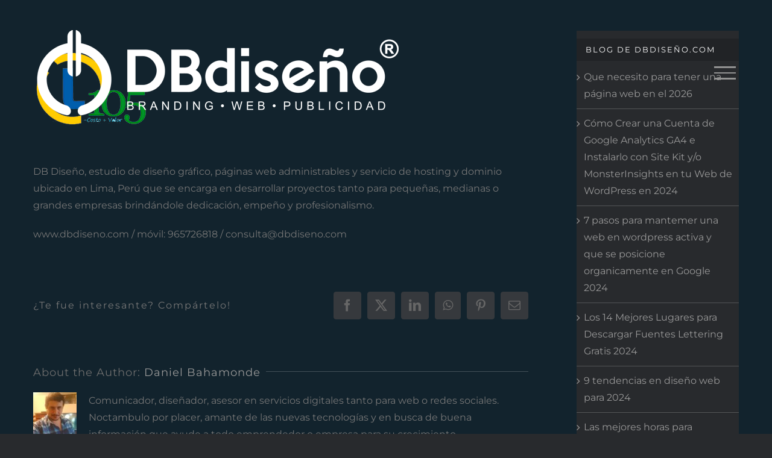

--- FILE ---
content_type: text/html; charset=UTF-8
request_url: https://dbdiseno.com/?attachment_id=716
body_size: 19854
content:
<!DOCTYPE html><html class="avada-html-layout-wide avada-html-header-position-top avada-header-color-not-opaque" lang="es" prefix="og: http://ogp.me/ns# fb: http://ogp.me/ns/fb#"><head><script data-no-optimize="1">var litespeed_docref=sessionStorage.getItem("litespeed_docref");litespeed_docref&&(Object.defineProperty(document,"referrer",{get:function(){return litespeed_docref}}),sessionStorage.removeItem("litespeed_docref"));</script> <meta http-equiv="X-UA-Compatible" content="IE=edge" /><meta http-equiv="Content-Type" content="text/html; charset=utf-8"/><meta name="viewport" content="width=device-width, initial-scale=1" /><meta name='robots' content='index, follow, max-image-preview:large, max-snippet:-1, max-video-preview:-1' /><title>L105 - DB Diseño / Páginas Web y Branding</title><link rel="canonical" href="https://dbdiseno.com/" /><meta property="og:locale" content="es_ES" /><meta property="og:type" content="article" /><meta property="og:title" content="L105 - DB Diseño / Páginas Web y Branding" /><meta property="og:description" content="DB Diseño, estudio de diseño gráfico, páginas web administrables y servicio de hosting y dominio ubicado en Lima, Perú que se encarga en desarrollar proyectos tanto para pequeñas, medianas o grandes empresas brindándole dedicación, empeño y profesionalismo. www.dbdiseno.com / móvil: 965726818 / consulta@dbdiseno.com" /><meta property="og:url" content="https://dbdiseno.com/" /><meta property="og:site_name" content="DB Diseño / Páginas Web y Branding" /><meta property="article:modified_time" content="2016-05-11T21:41:46+00:00" /><meta property="og:image" content="https://dbdiseno.com" /><meta property="og:image:width" content="200" /><meta property="og:image:height" content="200" /><meta property="og:image:type" content="image/png" /><meta name="twitter:card" content="summary_large_image" /> <script type="application/ld+json" class="yoast-schema-graph">{"@context":"https://schema.org","@graph":[{"@type":"WebPage","@id":"https://dbdiseno.com/","url":"https://dbdiseno.com/","name":"L105 - DB Diseño / Páginas Web y Branding","isPartOf":{"@id":"https://dbdiseno.com/#website"},"primaryImageOfPage":{"@id":"https://dbdiseno.com/#primaryimage"},"image":{"@id":"https://dbdiseno.com/#primaryimage"},"thumbnailUrl":"https://dbdiseno.com/wp-content/uploads/2016/05/L105.png","datePublished":"2016-05-05T03:09:37+00:00","dateModified":"2016-05-11T21:41:46+00:00","breadcrumb":{"@id":"https://dbdiseno.com/#breadcrumb"},"inLanguage":"es","potentialAction":[{"@type":"ReadAction","target":["https://dbdiseno.com/"]}]},{"@type":"ImageObject","inLanguage":"es","@id":"https://dbdiseno.com/#primaryimage","url":"https://dbdiseno.com/wp-content/uploads/2016/05/L105.png","contentUrl":"https://dbdiseno.com/wp-content/uploads/2016/05/L105.png","width":200,"height":200,"caption":"DB Diseño, estudio de diseño gráfico, páginas web administrables y servicio de hosting y dominio ubicado en Lima, Perú que se encarga en desarrollar proyectos tanto para pequeñas, medianas o grandes empresas brindándole dedicación, empeño y profesionalismo. www.dbdiseno.com / móvil: 965726818 / consulta@dbdiseno.com"},{"@type":"BreadcrumbList","@id":"https://dbdiseno.com/#breadcrumb","itemListElement":[{"@type":"ListItem","position":1,"name":"Home","item":"https://dbdiseno.com/"},{"@type":"ListItem","position":2,"name":"L105"}]},{"@type":"WebSite","@id":"https://dbdiseno.com/#website","url":"https://dbdiseno.com/","name":"DB Diseño / Páginas Web y Branding","description":"Páginas Web Administrables y Diseño Gráfico","publisher":{"@id":"https://dbdiseno.com/#organization"},"potentialAction":[{"@type":"SearchAction","target":{"@type":"EntryPoint","urlTemplate":"https://dbdiseno.com/?s={search_term_string}"},"query-input":{"@type":"PropertyValueSpecification","valueRequired":true,"valueName":"search_term_string"}}],"inLanguage":"es"},{"@type":"Organization","@id":"https://dbdiseno.com/#organization","name":"DB Diseño.com","url":"https://dbdiseno.com/","logo":{"@type":"ImageObject","inLanguage":"es","@id":"https://dbdiseno.com/#/schema/logo/image/","url":"https://dbdiseno.com/wp-content/uploads/2021/06/perfil-DBDISENO.png","contentUrl":"https://dbdiseno.com/wp-content/uploads/2021/06/perfil-DBDISENO.png","width":1826,"height":1826,"caption":"DB Diseño.com"},"image":{"@id":"https://dbdiseno.com/#/schema/logo/image/"}}]}</script> <link rel='dns-prefetch' href='//cdnjs.cloudflare.com' /><link rel="alternate" type="application/rss+xml" title="DB Diseño / Páginas Web y Branding &raquo; Feed" href="https://dbdiseno.com/feed/" /><link rel="alternate" type="application/rss+xml" title="DB Diseño / Páginas Web y Branding &raquo; Feed de los comentarios" href="https://dbdiseno.com/comments/feed/" /><link rel="shortcut icon" href="https://dbdiseno.com/wp-content/uploads/2020/08/32.png" type="image/x-icon" /><link rel="apple-touch-icon" sizes="180x180" href="https://dbdiseno.com/wp-content/uploads/2020/08/114.png"><link rel="icon" sizes="192x192" href="https://dbdiseno.com/wp-content/uploads/2020/08/57.png"><meta name="msapplication-TileImage" content="https://dbdiseno.com/wp-content/uploads/2020/08/72.png"><link rel="alternate" type="application/rss+xml" title="DB Diseño / Páginas Web y Branding &raquo; Comentario L105 del feed" href="https://dbdiseno.com/?attachment_id=716/feed/" /><link rel="alternate" title="oEmbed (JSON)" type="application/json+oembed" href="https://dbdiseno.com/wp-json/oembed/1.0/embed?url=https%3A%2F%2Fdbdiseno.com%2F%3Fattachment_id%3D716" /><link rel="alternate" title="oEmbed (XML)" type="text/xml+oembed" href="https://dbdiseno.com/wp-json/oembed/1.0/embed?url=https%3A%2F%2Fdbdiseno.com%2F%3Fattachment_id%3D716&#038;format=xml" /><meta name="description" content="DB Diseño, estudio de diseño gráfico, páginas web administrables y servicio de hosting y dominio ubicado en Lima, Perú que se encarga en desarrollar proyectos tanto para pequeñas, medianas o grandes empresas brindándole dedicación, empeño y profesionalismo.www.dbdiseno.com / móvil: 965726818 / consulta@dbdiseno.com"/><meta property="og:locale" content="es_ES"/><meta property="og:type" content="article"/><meta property="og:site_name" content="DB Diseño / Páginas Web y Branding"/><meta property="og:title" content="L105 - DB Diseño / Páginas Web y Branding"/><meta property="og:description" content="DB Diseño, estudio de diseño gráfico, páginas web administrables y servicio de hosting y dominio ubicado en Lima, Perú que se encarga en desarrollar proyectos tanto para pequeñas, medianas o grandes empresas brindándole dedicación, empeño y profesionalismo.www.dbdiseno.com / móvil: 965726818 / consulta@dbdiseno.com"/><meta property="og:url" content="https://dbdiseno.com/?attachment_id=716"/><meta property="article:modified_time" content="2016-05-11T21:41:46-05:00"/><meta property="og:image" content="https://dbdiseno.com/wp-content/uploads/2025/09/logo-db-diseno-2025.png"/><meta property="og:image:width" content="600"/><meta property="og:image:height" content="142"/><meta property="og:image:type" content="image/png"/><style id='wp-img-auto-sizes-contain-inline-css' type='text/css'>img:is([sizes=auto i],[sizes^="auto," i]){contain-intrinsic-size:3000px 1500px}
/*# sourceURL=wp-img-auto-sizes-contain-inline-css */</style><link data-optimized="2" rel="stylesheet" href="https://dbdiseno.com/wp-content/litespeed/css/a41e6365c6330d64fd90d3b913b03154.css?ver=f95fa" /> <script id="gw-tweenmax-js-before" type="litespeed/javascript">var oldGS=window.GreenSockGlobals,oldGSQueue=window._gsQueue,oldGSDefine=window._gsDefine;window._gsDefine=null;delete(window._gsDefine);var gwGS=window.GreenSockGlobals={}</script> <script type="litespeed/javascript" data-src="https://cdnjs.cloudflare.com/ajax/libs/gsap/1.11.2/TweenMax.min.js" id="gw-tweenmax-js"></script> <script id="gw-tweenmax-js-after" type="litespeed/javascript">try{window.GreenSockGlobals=null;window._gsQueue=null;window._gsDefine=null;delete(window.GreenSockGlobals);delete(window._gsQueue);delete(window._gsDefine);window.GreenSockGlobals=oldGS;window._gsQueue=oldGSQueue;window._gsDefine=oldGSDefine}catch(e){}</script> <script type="litespeed/javascript" data-src="https://dbdiseno.com/wp-includes/js/jquery/jquery.min.js" id="jquery-core-js"></script> <link rel="https://api.w.org/" href="https://dbdiseno.com/wp-json/" /><link rel="alternate" title="JSON" type="application/json" href="https://dbdiseno.com/wp-json/wp/v2/media/716" /><link rel="EditURI" type="application/rsd+xml" title="RSD" href="https://dbdiseno.com/xmlrpc.php?rsd" />
<style type="text/css" id="css-fb-visibility">@media screen and (max-width: 640px){.fusion-no-small-visibility{display:none !important;}body .sm-text-align-center{text-align:center !important;}body .sm-text-align-left{text-align:left !important;}body .sm-text-align-right{text-align:right !important;}body .sm-flex-align-center{justify-content:center !important;}body .sm-flex-align-flex-start{justify-content:flex-start !important;}body .sm-flex-align-flex-end{justify-content:flex-end !important;}body .sm-mx-auto{margin-left:auto !important;margin-right:auto !important;}body .sm-ml-auto{margin-left:auto !important;}body .sm-mr-auto{margin-right:auto !important;}body .fusion-absolute-position-small{position:absolute;top:auto;width:100%;}.awb-sticky.awb-sticky-small{ position: sticky; top: var(--awb-sticky-offset,0); }}@media screen and (min-width: 641px) and (max-width: 1024px){.fusion-no-medium-visibility{display:none !important;}body .md-text-align-center{text-align:center !important;}body .md-text-align-left{text-align:left !important;}body .md-text-align-right{text-align:right !important;}body .md-flex-align-center{justify-content:center !important;}body .md-flex-align-flex-start{justify-content:flex-start !important;}body .md-flex-align-flex-end{justify-content:flex-end !important;}body .md-mx-auto{margin-left:auto !important;margin-right:auto !important;}body .md-ml-auto{margin-left:auto !important;}body .md-mr-auto{margin-right:auto !important;}body .fusion-absolute-position-medium{position:absolute;top:auto;width:100%;}.awb-sticky.awb-sticky-medium{ position: sticky; top: var(--awb-sticky-offset,0); }}@media screen and (min-width: 1025px){.fusion-no-large-visibility{display:none !important;}body .lg-text-align-center{text-align:center !important;}body .lg-text-align-left{text-align:left !important;}body .lg-text-align-right{text-align:right !important;}body .lg-flex-align-center{justify-content:center !important;}body .lg-flex-align-flex-start{justify-content:flex-start !important;}body .lg-flex-align-flex-end{justify-content:flex-end !important;}body .lg-mx-auto{margin-left:auto !important;margin-right:auto !important;}body .lg-ml-auto{margin-left:auto !important;}body .lg-mr-auto{margin-right:auto !important;}body .fusion-absolute-position-large{position:absolute;top:auto;width:100%;}.awb-sticky.awb-sticky-large{ position: sticky; top: var(--awb-sticky-offset,0); }}</style> <script type="litespeed/javascript">var doc=document.documentElement;doc.setAttribute('data-useragent',navigator.userAgent)</script> <style id='wp-block-heading-inline-css' type='text/css'>h1:where(.wp-block-heading).has-background,h2:where(.wp-block-heading).has-background,h3:where(.wp-block-heading).has-background,h4:where(.wp-block-heading).has-background,h5:where(.wp-block-heading).has-background,h6:where(.wp-block-heading).has-background{padding:1.25em 2.375em}h1.has-text-align-left[style*=writing-mode]:where([style*=vertical-lr]),h1.has-text-align-right[style*=writing-mode]:where([style*=vertical-rl]),h2.has-text-align-left[style*=writing-mode]:where([style*=vertical-lr]),h2.has-text-align-right[style*=writing-mode]:where([style*=vertical-rl]),h3.has-text-align-left[style*=writing-mode]:where([style*=vertical-lr]),h3.has-text-align-right[style*=writing-mode]:where([style*=vertical-rl]),h4.has-text-align-left[style*=writing-mode]:where([style*=vertical-lr]),h4.has-text-align-right[style*=writing-mode]:where([style*=vertical-rl]),h5.has-text-align-left[style*=writing-mode]:where([style*=vertical-lr]),h5.has-text-align-right[style*=writing-mode]:where([style*=vertical-rl]),h6.has-text-align-left[style*=writing-mode]:where([style*=vertical-lr]),h6.has-text-align-right[style*=writing-mode]:where([style*=vertical-rl]){rotate:180deg}
/*# sourceURL=https://dbdiseno.com/wp-includes/blocks/heading/style.min.css */</style><style id='wp-block-latest-posts-inline-css' type='text/css'>.wp-block-latest-posts{box-sizing:border-box}.wp-block-latest-posts.alignleft{margin-right:2em}.wp-block-latest-posts.alignright{margin-left:2em}.wp-block-latest-posts.wp-block-latest-posts__list{list-style:none}.wp-block-latest-posts.wp-block-latest-posts__list li{clear:both;overflow-wrap:break-word}.wp-block-latest-posts.is-grid{display:flex;flex-wrap:wrap}.wp-block-latest-posts.is-grid li{margin:0 1.25em 1.25em 0;width:100%}@media (min-width:600px){.wp-block-latest-posts.columns-2 li{width:calc(50% - .625em)}.wp-block-latest-posts.columns-2 li:nth-child(2n){margin-right:0}.wp-block-latest-posts.columns-3 li{width:calc(33.33333% - .83333em)}.wp-block-latest-posts.columns-3 li:nth-child(3n){margin-right:0}.wp-block-latest-posts.columns-4 li{width:calc(25% - .9375em)}.wp-block-latest-posts.columns-4 li:nth-child(4n){margin-right:0}.wp-block-latest-posts.columns-5 li{width:calc(20% - 1em)}.wp-block-latest-posts.columns-5 li:nth-child(5n){margin-right:0}.wp-block-latest-posts.columns-6 li{width:calc(16.66667% - 1.04167em)}.wp-block-latest-posts.columns-6 li:nth-child(6n){margin-right:0}}:root :where(.wp-block-latest-posts.is-grid){padding:0}:root :where(.wp-block-latest-posts.wp-block-latest-posts__list){padding-left:0}.wp-block-latest-posts__post-author,.wp-block-latest-posts__post-date{display:block;font-size:.8125em}.wp-block-latest-posts__post-excerpt,.wp-block-latest-posts__post-full-content{margin-bottom:1em;margin-top:.5em}.wp-block-latest-posts__featured-image a{display:inline-block}.wp-block-latest-posts__featured-image img{height:auto;max-width:100%;width:auto}.wp-block-latest-posts__featured-image.alignleft{float:left;margin-right:1em}.wp-block-latest-posts__featured-image.alignright{float:right;margin-left:1em}.wp-block-latest-posts__featured-image.aligncenter{margin-bottom:1em;text-align:center}
/*# sourceURL=https://dbdiseno.com/wp-includes/blocks/latest-posts/style.min.css */</style><style id='global-styles-inline-css' type='text/css'>:root{--wp--preset--aspect-ratio--square: 1;--wp--preset--aspect-ratio--4-3: 4/3;--wp--preset--aspect-ratio--3-4: 3/4;--wp--preset--aspect-ratio--3-2: 3/2;--wp--preset--aspect-ratio--2-3: 2/3;--wp--preset--aspect-ratio--16-9: 16/9;--wp--preset--aspect-ratio--9-16: 9/16;--wp--preset--color--black: #000000;--wp--preset--color--cyan-bluish-gray: #abb8c3;--wp--preset--color--white: #ffffff;--wp--preset--color--pale-pink: #f78da7;--wp--preset--color--vivid-red: #cf2e2e;--wp--preset--color--luminous-vivid-orange: #ff6900;--wp--preset--color--luminous-vivid-amber: #fcb900;--wp--preset--color--light-green-cyan: #7bdcb5;--wp--preset--color--vivid-green-cyan: #00d084;--wp--preset--color--pale-cyan-blue: #8ed1fc;--wp--preset--color--vivid-cyan-blue: #0693e3;--wp--preset--color--vivid-purple: #9b51e0;--wp--preset--color--awb-color-1: rgba(255,255,255,1);--wp--preset--color--awb-color-2: rgba(158,158,158,1);--wp--preset--color--awb-color-3: rgba(119,119,119,1);--wp--preset--color--awb-color-4: rgba(62,62,62,1);--wp--preset--color--awb-color-5: rgba(51,51,51,1);--wp--preset--color--awb-color-6: rgba(40,42,45,1);--wp--preset--color--awb-color-7: rgba(33,35,38,1);--wp--preset--color--awb-color-8: rgba(0,0,0,1);--wp--preset--color--awb-color-custom-10: rgba(255,255,255,0.2);--wp--preset--color--awb-color-custom-11: rgba(116,116,116,1);--wp--preset--color--awb-color-custom-12: rgba(41,41,42,1);--wp--preset--color--awb-color-custom-13: rgba(204,204,204,1);--wp--preset--color--awb-color-custom-14: rgba(102,102,102,1);--wp--preset--color--awb-color-custom-15: rgba(246,246,246,1);--wp--preset--color--awb-color-custom-16: rgba(214,214,214,1);--wp--preset--color--awb-color-custom-17: rgba(85,88,92,1);--wp--preset--color--awb-color-custom-18: rgba(170,169,169,1);--wp--preset--gradient--vivid-cyan-blue-to-vivid-purple: linear-gradient(135deg,rgb(6,147,227) 0%,rgb(155,81,224) 100%);--wp--preset--gradient--light-green-cyan-to-vivid-green-cyan: linear-gradient(135deg,rgb(122,220,180) 0%,rgb(0,208,130) 100%);--wp--preset--gradient--luminous-vivid-amber-to-luminous-vivid-orange: linear-gradient(135deg,rgb(252,185,0) 0%,rgb(255,105,0) 100%);--wp--preset--gradient--luminous-vivid-orange-to-vivid-red: linear-gradient(135deg,rgb(255,105,0) 0%,rgb(207,46,46) 100%);--wp--preset--gradient--very-light-gray-to-cyan-bluish-gray: linear-gradient(135deg,rgb(238,238,238) 0%,rgb(169,184,195) 100%);--wp--preset--gradient--cool-to-warm-spectrum: linear-gradient(135deg,rgb(74,234,220) 0%,rgb(151,120,209) 20%,rgb(207,42,186) 40%,rgb(238,44,130) 60%,rgb(251,105,98) 80%,rgb(254,248,76) 100%);--wp--preset--gradient--blush-light-purple: linear-gradient(135deg,rgb(255,206,236) 0%,rgb(152,150,240) 100%);--wp--preset--gradient--blush-bordeaux: linear-gradient(135deg,rgb(254,205,165) 0%,rgb(254,45,45) 50%,rgb(107,0,62) 100%);--wp--preset--gradient--luminous-dusk: linear-gradient(135deg,rgb(255,203,112) 0%,rgb(199,81,192) 50%,rgb(65,88,208) 100%);--wp--preset--gradient--pale-ocean: linear-gradient(135deg,rgb(255,245,203) 0%,rgb(182,227,212) 50%,rgb(51,167,181) 100%);--wp--preset--gradient--electric-grass: linear-gradient(135deg,rgb(202,248,128) 0%,rgb(113,206,126) 100%);--wp--preset--gradient--midnight: linear-gradient(135deg,rgb(2,3,129) 0%,rgb(40,116,252) 100%);--wp--preset--font-size--small: 12px;--wp--preset--font-size--medium: 20px;--wp--preset--font-size--large: 24px;--wp--preset--font-size--x-large: 42px;--wp--preset--font-size--normal: 16px;--wp--preset--font-size--xlarge: 32px;--wp--preset--font-size--huge: 48px;--wp--preset--spacing--20: 0.44rem;--wp--preset--spacing--30: 0.67rem;--wp--preset--spacing--40: 1rem;--wp--preset--spacing--50: 1.5rem;--wp--preset--spacing--60: 2.25rem;--wp--preset--spacing--70: 3.38rem;--wp--preset--spacing--80: 5.06rem;--wp--preset--shadow--natural: 6px 6px 9px rgba(0, 0, 0, 0.2);--wp--preset--shadow--deep: 12px 12px 50px rgba(0, 0, 0, 0.4);--wp--preset--shadow--sharp: 6px 6px 0px rgba(0, 0, 0, 0.2);--wp--preset--shadow--outlined: 6px 6px 0px -3px rgb(255, 255, 255), 6px 6px rgb(0, 0, 0);--wp--preset--shadow--crisp: 6px 6px 0px rgb(0, 0, 0);}:where(.is-layout-flex){gap: 0.5em;}:where(.is-layout-grid){gap: 0.5em;}body .is-layout-flex{display: flex;}.is-layout-flex{flex-wrap: wrap;align-items: center;}.is-layout-flex > :is(*, div){margin: 0;}body .is-layout-grid{display: grid;}.is-layout-grid > :is(*, div){margin: 0;}:where(.wp-block-columns.is-layout-flex){gap: 2em;}:where(.wp-block-columns.is-layout-grid){gap: 2em;}:where(.wp-block-post-template.is-layout-flex){gap: 1.25em;}:where(.wp-block-post-template.is-layout-grid){gap: 1.25em;}.has-black-color{color: var(--wp--preset--color--black) !important;}.has-cyan-bluish-gray-color{color: var(--wp--preset--color--cyan-bluish-gray) !important;}.has-white-color{color: var(--wp--preset--color--white) !important;}.has-pale-pink-color{color: var(--wp--preset--color--pale-pink) !important;}.has-vivid-red-color{color: var(--wp--preset--color--vivid-red) !important;}.has-luminous-vivid-orange-color{color: var(--wp--preset--color--luminous-vivid-orange) !important;}.has-luminous-vivid-amber-color{color: var(--wp--preset--color--luminous-vivid-amber) !important;}.has-light-green-cyan-color{color: var(--wp--preset--color--light-green-cyan) !important;}.has-vivid-green-cyan-color{color: var(--wp--preset--color--vivid-green-cyan) !important;}.has-pale-cyan-blue-color{color: var(--wp--preset--color--pale-cyan-blue) !important;}.has-vivid-cyan-blue-color{color: var(--wp--preset--color--vivid-cyan-blue) !important;}.has-vivid-purple-color{color: var(--wp--preset--color--vivid-purple) !important;}.has-black-background-color{background-color: var(--wp--preset--color--black) !important;}.has-cyan-bluish-gray-background-color{background-color: var(--wp--preset--color--cyan-bluish-gray) !important;}.has-white-background-color{background-color: var(--wp--preset--color--white) !important;}.has-pale-pink-background-color{background-color: var(--wp--preset--color--pale-pink) !important;}.has-vivid-red-background-color{background-color: var(--wp--preset--color--vivid-red) !important;}.has-luminous-vivid-orange-background-color{background-color: var(--wp--preset--color--luminous-vivid-orange) !important;}.has-luminous-vivid-amber-background-color{background-color: var(--wp--preset--color--luminous-vivid-amber) !important;}.has-light-green-cyan-background-color{background-color: var(--wp--preset--color--light-green-cyan) !important;}.has-vivid-green-cyan-background-color{background-color: var(--wp--preset--color--vivid-green-cyan) !important;}.has-pale-cyan-blue-background-color{background-color: var(--wp--preset--color--pale-cyan-blue) !important;}.has-vivid-cyan-blue-background-color{background-color: var(--wp--preset--color--vivid-cyan-blue) !important;}.has-vivid-purple-background-color{background-color: var(--wp--preset--color--vivid-purple) !important;}.has-black-border-color{border-color: var(--wp--preset--color--black) !important;}.has-cyan-bluish-gray-border-color{border-color: var(--wp--preset--color--cyan-bluish-gray) !important;}.has-white-border-color{border-color: var(--wp--preset--color--white) !important;}.has-pale-pink-border-color{border-color: var(--wp--preset--color--pale-pink) !important;}.has-vivid-red-border-color{border-color: var(--wp--preset--color--vivid-red) !important;}.has-luminous-vivid-orange-border-color{border-color: var(--wp--preset--color--luminous-vivid-orange) !important;}.has-luminous-vivid-amber-border-color{border-color: var(--wp--preset--color--luminous-vivid-amber) !important;}.has-light-green-cyan-border-color{border-color: var(--wp--preset--color--light-green-cyan) !important;}.has-vivid-green-cyan-border-color{border-color: var(--wp--preset--color--vivid-green-cyan) !important;}.has-pale-cyan-blue-border-color{border-color: var(--wp--preset--color--pale-cyan-blue) !important;}.has-vivid-cyan-blue-border-color{border-color: var(--wp--preset--color--vivid-cyan-blue) !important;}.has-vivid-purple-border-color{border-color: var(--wp--preset--color--vivid-purple) !important;}.has-vivid-cyan-blue-to-vivid-purple-gradient-background{background: var(--wp--preset--gradient--vivid-cyan-blue-to-vivid-purple) !important;}.has-light-green-cyan-to-vivid-green-cyan-gradient-background{background: var(--wp--preset--gradient--light-green-cyan-to-vivid-green-cyan) !important;}.has-luminous-vivid-amber-to-luminous-vivid-orange-gradient-background{background: var(--wp--preset--gradient--luminous-vivid-amber-to-luminous-vivid-orange) !important;}.has-luminous-vivid-orange-to-vivid-red-gradient-background{background: var(--wp--preset--gradient--luminous-vivid-orange-to-vivid-red) !important;}.has-very-light-gray-to-cyan-bluish-gray-gradient-background{background: var(--wp--preset--gradient--very-light-gray-to-cyan-bluish-gray) !important;}.has-cool-to-warm-spectrum-gradient-background{background: var(--wp--preset--gradient--cool-to-warm-spectrum) !important;}.has-blush-light-purple-gradient-background{background: var(--wp--preset--gradient--blush-light-purple) !important;}.has-blush-bordeaux-gradient-background{background: var(--wp--preset--gradient--blush-bordeaux) !important;}.has-luminous-dusk-gradient-background{background: var(--wp--preset--gradient--luminous-dusk) !important;}.has-pale-ocean-gradient-background{background: var(--wp--preset--gradient--pale-ocean) !important;}.has-electric-grass-gradient-background{background: var(--wp--preset--gradient--electric-grass) !important;}.has-midnight-gradient-background{background: var(--wp--preset--gradient--midnight) !important;}.has-small-font-size{font-size: var(--wp--preset--font-size--small) !important;}.has-medium-font-size{font-size: var(--wp--preset--font-size--medium) !important;}.has-large-font-size{font-size: var(--wp--preset--font-size--large) !important;}.has-x-large-font-size{font-size: var(--wp--preset--font-size--x-large) !important;}
/*# sourceURL=global-styles-inline-css */</style><style id='wp-block-library-inline-css' type='text/css'>/*wp_block_styles_on_demand_placeholder:697f2800acddc*/
/*# sourceURL=wp-block-library-inline-css */</style><style id='wp-block-library-theme-inline-css' type='text/css'>.wp-block-audio :where(figcaption){color:#555;font-size:13px;text-align:center}.is-dark-theme .wp-block-audio :where(figcaption){color:#ffffffa6}.wp-block-audio{margin:0 0 1em}.wp-block-code{border:1px solid #ccc;border-radius:4px;font-family:Menlo,Consolas,monaco,monospace;padding:.8em 1em}.wp-block-embed :where(figcaption){color:#555;font-size:13px;text-align:center}.is-dark-theme .wp-block-embed :where(figcaption){color:#ffffffa6}.wp-block-embed{margin:0 0 1em}.blocks-gallery-caption{color:#555;font-size:13px;text-align:center}.is-dark-theme .blocks-gallery-caption{color:#ffffffa6}:root :where(.wp-block-image figcaption){color:#555;font-size:13px;text-align:center}.is-dark-theme :root :where(.wp-block-image figcaption){color:#ffffffa6}.wp-block-image{margin:0 0 1em}.wp-block-pullquote{border-bottom:4px solid;border-top:4px solid;color:currentColor;margin-bottom:1.75em}.wp-block-pullquote :where(cite),.wp-block-pullquote :where(footer),.wp-block-pullquote__citation{color:currentColor;font-size:.8125em;font-style:normal;text-transform:uppercase}.wp-block-quote{border-left:.25em solid;margin:0 0 1.75em;padding-left:1em}.wp-block-quote cite,.wp-block-quote footer{color:currentColor;font-size:.8125em;font-style:normal;position:relative}.wp-block-quote:where(.has-text-align-right){border-left:none;border-right:.25em solid;padding-left:0;padding-right:1em}.wp-block-quote:where(.has-text-align-center){border:none;padding-left:0}.wp-block-quote.is-large,.wp-block-quote.is-style-large,.wp-block-quote:where(.is-style-plain){border:none}.wp-block-search .wp-block-search__label{font-weight:700}.wp-block-search__button{border:1px solid #ccc;padding:.375em .625em}:where(.wp-block-group.has-background){padding:1.25em 2.375em}.wp-block-separator.has-css-opacity{opacity:.4}.wp-block-separator{border:none;border-bottom:2px solid;margin-left:auto;margin-right:auto}.wp-block-separator.has-alpha-channel-opacity{opacity:1}.wp-block-separator:not(.is-style-wide):not(.is-style-dots){width:100px}.wp-block-separator.has-background:not(.is-style-dots){border-bottom:none;height:1px}.wp-block-separator.has-background:not(.is-style-wide):not(.is-style-dots){height:2px}.wp-block-table{margin:0 0 1em}.wp-block-table td,.wp-block-table th{word-break:normal}.wp-block-table :where(figcaption){color:#555;font-size:13px;text-align:center}.is-dark-theme .wp-block-table :where(figcaption){color:#ffffffa6}.wp-block-video :where(figcaption){color:#555;font-size:13px;text-align:center}.is-dark-theme .wp-block-video :where(figcaption){color:#ffffffa6}.wp-block-video{margin:0 0 1em}:root :where(.wp-block-template-part.has-background){margin-bottom:0;margin-top:0;padding:1.25em 2.375em}
/*# sourceURL=/wp-includes/css/dist/block-library/theme.min.css */</style><style id='classic-theme-styles-inline-css' type='text/css'>/*! This file is auto-generated */
.wp-block-button__link{color:#fff;background-color:#32373c;border-radius:9999px;box-shadow:none;text-decoration:none;padding:calc(.667em + 2px) calc(1.333em + 2px);font-size:1.125em}.wp-block-file__button{background:#32373c;color:#fff;text-decoration:none}
/*# sourceURL=/wp-includes/css/classic-themes.min.css */</style><style id='joinchat-inline-css' type='text/css'>.joinchat{--ch:142;--cs:70%;--cl:49%;--bw:1}
/*# sourceURL=joinchat-inline-css */</style></head><body data-rsssl=1 class="attachment wp-singular attachment-template-default single single-attachment postid-716 attachmentid-716 attachment-png wp-theme-Avada has-sidebar fusion-image-hovers fusion-pagination-sizing fusion-button_type-flat fusion-button_span-yes fusion-button_gradient-linear avada-image-rollover-circle-no avada-image-rollover-yes avada-image-rollover-direction-fade fusion-body ltr fusion-sticky-header no-tablet-sticky-header no-mobile-sticky-header no-mobile-slidingbar fusion-disable-outline fusion-sub-menu-fade mobile-logo-pos-left layout-wide-mode avada-has-boxed-modal-shadow-none layout-scroll-offset-full avada-has-zero-margin-offset-top fusion-top-header menu-text-align-center mobile-menu-design-modern fusion-show-pagination-text fusion-header-layout-v6 avada-responsive avada-footer-fx-none avada-menu-highlight-style-bar fusion-search-form-classic fusion-main-menu-search-dropdown fusion-avatar-square avada-blog-layout-large avada-blog-archive-layout-large avada-header-shadow-no avada-menu-icon-position-left avada-has-mainmenu-dropdown-divider avada-has-header-100-width avada-has-breadcrumb-mobile-hidden avada-has-titlebar-hide avada-has-footer-widget-bg-image avada-header-border-color-full-transparent avada-social-full-transparent avada-has-pagination-padding avada-flyout-menu-direction-fade avada-ec-views-v1" data-awb-post-id="716">
<a class="skip-link screen-reader-text" href="#content">Skip to content</a><div id="boxed-wrapper"><div id="wrapper" class="fusion-wrapper"><div id="home" style="position:relative;top:-1px;"></div><header class="fusion-header-wrapper"><div class="fusion-header-v6 fusion-logo-alignment fusion-logo-left fusion-sticky-menu-1 fusion-sticky-logo- fusion-mobile-logo-  fusion-header-has-flyout-menu"><div class="fusion-header-sticky-height"></div><div class="fusion-header"><div class="fusion-row"><div class="fusion-header-v6-content fusion-header-has-flyout-menu-content"><div class="fusion-logo" data-margin-top="50px" data-margin-bottom="50px" data-margin-left="0px" data-margin-right="0px">
<a class="fusion-logo-link"  href="https://dbdiseno.com/" >
<img data-lazyloaded="1" src="[data-uri]" data-src="https://dbdiseno.com/wp-content/uploads/2025/09/logo-db-diseno-2025.png" data-srcset="https://dbdiseno.com/wp-content/uploads/2025/09/logo-db-diseno-2025.png 1x, https://dbdiseno.com/wp-content/uploads/2025/09/logo-db-diseno-2025.png 2x" width="600" height="142" style="max-height:142px;height:auto;" alt="DB Diseño / Páginas Web y Branding Logo" data-retina_logo_url="https://dbdiseno.com/wp-content/uploads/2025/09/logo-db-diseno-2025.png" class="fusion-standard-logo" />
</a></div><div class="fusion-flyout-menu-icons">
<a class="fusion-flyout-menu-toggle" aria-hidden="true" aria-label="Toggle Menu" href="#"><div class="fusion-toggle-icon-line"></div><div class="fusion-toggle-icon-line"></div><div class="fusion-toggle-icon-line"></div>
</a></div></div><div class="fusion-main-menu fusion-flyout-menu" role="navigation" aria-label="Main Menu"><ul id="menu-menu1" class="fusion-menu"><li  id="menu-item-514"  class="menu-item menu-item-type-custom menu-item-object-custom menu-item-home menu-item-514"  data-item-id="514"><a  href="https://dbdiseno.com/" class="fusion-bar-highlight"><span class="menu-text">INICIO</span></a></li><li  id="menu-item-331"  class="menu-item menu-item-type-post_type menu-item-object-page menu-item-331"  data-item-id="331"><a  title="DISEÑO GRÁFICO" href="https://dbdiseno.com/diseno-grafico/" class="fusion-bar-highlight"><span class="menu-text">BRANDING</span></a></li><li  id="menu-item-330"  class="menu-item menu-item-type-post_type menu-item-object-page menu-item-330"  data-item-id="330"><a  title="WORDPRESS" href="https://dbdiseno.com/paginas-web/" class="fusion-bar-highlight"><span class="menu-text">WEB ADMINISTRABLES</span></a></li><li  id="menu-item-12141"  class="menu-item menu-item-type-post_type menu-item-object-page menu-item-12141"  data-item-id="12141"><a  href="https://dbdiseno.com/dominio-y-hosting/" class="fusion-bar-highlight"><span class="menu-text">DOMINIO Y HOSTING</span></a></li><li  id="menu-item-13821"  class="menu-item menu-item-type-post_type menu-item-object-page menu-item-13821"  data-item-id="13821"><a  href="https://dbdiseno.com/portafolio/" class="fusion-bar-highlight"><span class="menu-text">PORTAFOLIO</span></a></li><li  id="menu-item-13820"  class="menu-item menu-item-type-post_type menu-item-object-page menu-item-13820 fusion-flyout-menu-item-last"  data-item-id="13820"><a  href="https://dbdiseno.com/blog/" class="fusion-bar-highlight"><span class="menu-text">BLOG</span></a></li><li class="fusion-flyout-menu-backgrounds"><div id="item-bg-331" class="fusion-flyout-menu-item-bg" style="background-image:url(https://dbdiseno.com/wp-content/uploads/2020/09/fondo-dbestudio-menu-branding-1024x503-1.jpg);"></div><div id="item-bg-330" class="fusion-flyout-menu-item-bg" style="background-image:url(https://dbdiseno.com/wp-content/uploads/2020/09/fond-dbestudio-menu-web-1024x503-1.jpg);"></div><div id="item-bg-12141" class="fusion-flyout-menu-item-bg" style="background-image:url(https://dbdiseno.com/wp-content/uploads/2020/09/fondo-dbestudio-menu-host-1024x503-1.jpg);"></div></li></ul><ul id="menu-main-menu-1" class="fusion-menu"><li   class="menu-item menu-item-type-custom menu-item-object-custom menu-item-home menu-item-514"  data-item-id="514"><a  href="https://dbdiseno.com/" class="fusion-bar-highlight"><span class="menu-text">INICIO</span></a></li><li   class="menu-item menu-item-type-post_type menu-item-object-page menu-item-331"  data-item-id="331"><a  title="DISEÑO GRÁFICO" href="https://dbdiseno.com/diseno-grafico/" class="fusion-bar-highlight"><span class="menu-text">BRANDING</span></a></li><li   class="menu-item menu-item-type-post_type menu-item-object-page menu-item-330"  data-item-id="330"><a  title="WORDPRESS" href="https://dbdiseno.com/paginas-web/" class="fusion-bar-highlight"><span class="menu-text">WEB ADMINISTRABLES</span></a></li><li   class="menu-item menu-item-type-post_type menu-item-object-page menu-item-12141"  data-item-id="12141"><a  href="https://dbdiseno.com/dominio-y-hosting/" class="fusion-bar-highlight"><span class="menu-text">DOMINIO Y HOSTING</span></a></li><li   class="menu-item menu-item-type-post_type menu-item-object-page menu-item-13821"  data-item-id="13821"><a  href="https://dbdiseno.com/portafolio/" class="fusion-bar-highlight"><span class="menu-text">PORTAFOLIO</span></a></li><li   class="menu-item menu-item-type-post_type menu-item-object-page menu-item-13820 fusion-flyout-menu-item-last"  data-item-id="13820"><a  href="https://dbdiseno.com/blog/" class="fusion-bar-highlight"><span class="menu-text">BLOG</span></a></li><li class="fusion-flyout-menu-backgrounds"><div id="item-bg-331" class="fusion-flyout-menu-item-bg" style="background-image:url(https://dbdiseno.com/wp-content/uploads/2020/09/fondo-dbestudio-menu-branding-1024x503-1.jpg);"></div><div id="item-bg-330" class="fusion-flyout-menu-item-bg" style="background-image:url(https://dbdiseno.com/wp-content/uploads/2020/09/fond-dbestudio-menu-web-1024x503-1.jpg);"></div><div id="item-bg-12141" class="fusion-flyout-menu-item-bg" style="background-image:url(https://dbdiseno.com/wp-content/uploads/2020/09/fondo-dbestudio-menu-host-1024x503-1.jpg);"></div></li></ul></div><div class="fusion-flyout-menu-bg"></div></div></div></div><div class="fusion-clearfix"></div></header><div id="sliders-container" class="fusion-slider-visibility"></div><main id="main" class="clearfix "><div class="fusion-row" style=""><section id="content" style="float: left;"><article id="post-716" class="post post-716 attachment type-attachment status-inherit hentry">
<span class="entry-title" style="display: none;">L105</span><div class="post-content"><p class="attachment"><a data-rel="iLightbox[postimages]" data-title="" data-caption="" href='https://dbdiseno.com/wp-content/uploads/2016/05/L105.png'><img data-lazyloaded="1" src="[data-uri]" decoding="async" width="200" height="200" data-src="https://dbdiseno.com/wp-content/uploads/2016/05/L105.png" class="attachment-medium size-medium" alt="" data-srcset="https://dbdiseno.com/wp-content/uploads/2016/05/L105-150x150.png 150w, https://dbdiseno.com/wp-content/uploads/2016/05/L105.png 200w" data-sizes="(max-width: 200px) 100vw, 200px" /></a></p><p>DB Diseño, estudio de diseño gráfico, páginas web administrables y servicio de hosting y dominio ubicado en Lima, Perú que se encarga en desarrollar proyectos tanto para pequeñas, medianas o grandes empresas brindándole dedicación, empeño y profesionalismo.</p><p>www.dbdiseno.com / móvil: 965726818 / <a href="/cdn-cgi/l/email-protection" class="__cf_email__" data-cfemail="97f4f8f9e4e2fbe3f6d7f3f5f3fee4f2f9f8b9f4f8fa">[email&#160;protected]</a></p></div><span class="vcard rich-snippet-hidden"><span class="fn"><a href="https://dbdiseno.com/author/admindbr2013/" title="Entradas de Daniel Bahamonde" rel="author">Daniel Bahamonde</a></span></span><span class="updated rich-snippet-hidden">2016-05-11T21:41:46-05:00</span><div class="fusion-sharing-box fusion-theme-sharing-box fusion-single-sharing-box"><h4>¿Te fue interesante? Compártelo!</h4><div class="fusion-social-networks boxed-icons"><div class="fusion-social-networks-wrapper"><a  class="fusion-social-network-icon fusion-tooltip fusion-facebook awb-icon-facebook" style="color:var(--sharing_social_links_icon_color);background-color:var(--sharing_social_links_box_color);border-color:var(--sharing_social_links_box_color);" data-placement="top" data-title="Facebook" data-toggle="tooltip" title="Facebook" href="https://www.facebook.com/sharer.php?u=https%3A%2F%2Fdbdiseno.com%2F%3Fattachment_id%3D716&amp;t=L105" target="_blank" rel="noreferrer"><span class="screen-reader-text">Facebook</span></a><a  class="fusion-social-network-icon fusion-tooltip fusion-twitter awb-icon-twitter" style="color:var(--sharing_social_links_icon_color);background-color:var(--sharing_social_links_box_color);border-color:var(--sharing_social_links_box_color);" data-placement="top" data-title="X" data-toggle="tooltip" title="X" href="https://x.com/intent/post?url=https%3A%2F%2Fdbdiseno.com%2F%3Fattachment_id%3D716&amp;text=L105" target="_blank" rel="noopener noreferrer"><span class="screen-reader-text">X</span></a><a  class="fusion-social-network-icon fusion-tooltip fusion-linkedin awb-icon-linkedin" style="color:var(--sharing_social_links_icon_color);background-color:var(--sharing_social_links_box_color);border-color:var(--sharing_social_links_box_color);" data-placement="top" data-title="LinkedIn" data-toggle="tooltip" title="LinkedIn" href="https://www.linkedin.com/shareArticle?mini=true&amp;url=https%3A%2F%2Fdbdiseno.com%2F%3Fattachment_id%3D716&amp;title=L105&amp;summary=DB%20Dise%C3%B1o%2C%20estudio%20de%20dise%C3%B1o%20gr%C3%A1fico%2C%20p%C3%A1ginas%20web%20administrables%20y%20servicio%20de%20hosting%20y%20dominio%20ubicado%20en%20Lima%2C%20Per%C3%BA%20que%20se%20encarga%20en%20desarrollar%20proyectos%20tanto%20para%20peque%C3%B1as%2C%20medianas%20o%20grandes%20empresas%20brind%C3%A1ndole%20dedicaci%C3%B3n%2C%20empe%C3%B1o%20y%20profesionalismo" target="_blank" rel="noopener noreferrer"><span class="screen-reader-text">LinkedIn</span></a><a  class="fusion-social-network-icon fusion-tooltip fusion-whatsapp awb-icon-whatsapp" style="color:var(--sharing_social_links_icon_color);background-color:var(--sharing_social_links_box_color);border-color:var(--sharing_social_links_box_color);" data-placement="top" data-title="WhatsApp" data-toggle="tooltip" title="WhatsApp" href="https://api.whatsapp.com/send?text=https%3A%2F%2Fdbdiseno.com%2F%3Fattachment_id%3D716" target="_blank" rel="noopener noreferrer"><span class="screen-reader-text">WhatsApp</span></a><a  class="fusion-social-network-icon fusion-tooltip fusion-pinterest awb-icon-pinterest" style="color:var(--sharing_social_links_icon_color);background-color:var(--sharing_social_links_box_color);border-color:var(--sharing_social_links_box_color);" data-placement="top" data-title="Pinterest" data-toggle="tooltip" title="Pinterest" href="https://pinterest.com/pin/create/button/?url=https%3A%2F%2Fdbdiseno.com%2F%3Fattachment_id%3D716&amp;description=DB%20Dise%C3%B1o%2C%20estudio%20de%20dise%C3%B1o%20gr%C3%A1fico%2C%20p%C3%A1ginas%20web%20administrables%20y%20servicio%20de%20hosting%20y%20dominio%20ubicado%20en%20Lima%2C%20Per%C3%BA%20que%20se%20encarga%20en%20desarrollar%20proyectos%20tanto%20para%20peque%C3%B1as%2C%20medianas%20o%20grandes%20empresas%20brind%C3%A1ndole%20dedicaci%C3%B3n%2C%20empe%C3%B1o%20y%20profesionalismo.%0A%0Awww.dbdiseno.com%20%2F%20m%C3%B3vil%3A%20965726818%20%2F%20consulta%40dbdiseno.com&amp;media=https%3A%2F%2Fdbdiseno.com%2Fwp-content%2Fuploads%2F2016%2F05%2FL105.png" target="_blank" rel="noopener noreferrer"><span class="screen-reader-text">Pinterest</span></a><a class="fusion-social-network-icon fusion-tooltip fusion-mail awb-icon-mail fusion-last-social-icon" style="color:var(--sharing_social_links_icon_color);background-color:var(--sharing_social_links_box_color);border-color:var(--sharing_social_links_box_color);" data-placement="top" data-title="Email" data-toggle="tooltip" title="Email" href="/cdn-cgi/l/email-protection#112e737e75682c79656561622b3e3e7573757862747f7e3f727e7c3e2e7065657072797c747f654e78752c26202737707c612a6264737b7472652c5d202124" target="_self" rel="noopener noreferrer"><span class="screen-reader-text">Email</span></a><div class="fusion-clearfix"></div></div></div></div><section class="about-author"><div class="fusion-title fusion-title-size-two sep-single sep-solid" style="margin-top:0px;margin-bottom:20px;"><h2 class="title-heading-left" style="margin:0;">
About the Author: 						<a href="https://dbdiseno.com/author/admindbr2013/" title="Entradas de Daniel Bahamonde" rel="author">Daniel Bahamonde</a></h2>
<span class="awb-title-spacer"></span><div class="title-sep-container"><div class="title-sep sep-single sep-solid"></div></div></div><div class="about-author-container"><div class="avatar">
<img data-lazyloaded="1" src="[data-uri]" alt='' data-src='https://dbdiseno.com/wp-content/litespeed/avatar/f8071f304a8532d9210db3af0d2d29a1.jpg?ver=1769484054' data-srcset='https://dbdiseno.com/wp-content/litespeed/avatar/720d2757f401cc9683e628c818046776.jpg?ver=1769484054 2x' class='avatar avatar-72 photo' height='72' width='72' decoding='async'/></div><div class="description">
Comunicador, diseñador, asesor en servicios digitales tanto para web o redes sociales. Noctambulo por placer, amante de las nuevas tecnologías y en busca de buena información que ayude a todo emprendedor o empresa para su crecimiento.</div></div></section></article></section><aside id="sidebar" class="sidebar fusion-widget-area fusion-content-widget-area fusion-sidebar-right fusion-blogsidebar" style="float: right;" data=""><section id="recent-posts-2" class="widget widget_recent_entries" style="border-style: solid;border-color:transparent;border-width:0px;"><div class="heading"><h4 class="widget-title">BLOG DE DBDISEÑO.COM</h4></div><ul><li>
<a href="https://dbdiseno.com/que-necesito-para-tener-una-pagina-web-en-el-2026/">Que necesito para tener una página web en el 2026</a></li><li>
<a href="https://dbdiseno.com/como-crear-una-cuenta-de-google-analytics-ga4-e-instalarlo-con-site-kit-y-o-monsterinsights-en-tu-web-de-wordpress-en-2024/">Cómo Crear una Cuenta de Google Analytics GA4 e Instalarlo con Site Kit y/o MonsterInsights en tu Web de WordPress en 2024</a></li><li>
<a href="https://dbdiseno.com/7-pasos-para-mantemer-una-web-en-wordpress-activa-y-que-se-posicione-organicamente-en-google/">7 pasos para mantemer una web en wordpress activa y que se posicione organicamente en Google 2024</a></li><li>
<a href="https://dbdiseno.com/los-14-mejores-lugares-para-descargar-fuentes-lettering-gratis-2024/">Los 14 Mejores Lugares para Descargar Fuentes Lettering Gratis 2024</a></li><li>
<a href="https://dbdiseno.com/9-tendencias-en-diseno-web-para-2024/">9 tendencias en diseño web para 2024</a></li><li>
<a href="https://dbdiseno.com/las-mejores-horas-para-publicar-en-redes-sociales-2024/">Las mejores horas para publicar en redes sociales 2024</a></li></ul></section><section id="custom_html-2" class="widget_text widget widget_custom_html" style="border-style: solid;border-color:transparent;border-width:0px;"><div class="textwidget custom-html-widget"><script data-cfasync="false" src="/cdn-cgi/scripts/5c5dd728/cloudflare-static/email-decode.min.js"></script><script type="litespeed/javascript" data-src="https://pagead2.googlesyndication.com/pagead/js/adsbygoogle.js?client=ca-pub-1029729299018706"
     crossorigin="anonymous"></script></div></section><section id="recent_works-widget-10" class="widget recent_works" style="border-style: solid;border-color:transparent;border-width:0px;"><div class="heading"><h4 class="widget-title">ALGUNOS TRABAJOS</h4></div><div class="recent-works-items clearfix">
<a href="https://dbdiseno.com/portfolio-items/sky-cleaners/" target="_self" rel="" title="SKY CLEANERS">
<img data-lazyloaded="1" src="[data-uri]" width="66" height="66" data-src="https://dbdiseno.com/wp-content/uploads/2024/10/skydreycleaners-DBdiseno-66x66.jpg" class="attachment-recent-works-thumbnail size-recent-works-thumbnail wp-post-image" alt="" decoding="async" data-srcset="https://dbdiseno.com/wp-content/uploads/2024/10/skydreycleaners-DBdiseno-66x66.jpg 66w, https://dbdiseno.com/wp-content/uploads/2024/10/skydreycleaners-DBdiseno-150x150.jpg 150w" data-sizes="(max-width: 66px) 100vw, 66px" />						</a>
<a href="https://dbdiseno.com/portfolio-items/capital-market/" target="_self" rel="" title="CAPITAL MARKET">
<img data-lazyloaded="1" src="[data-uri]" width="66" height="66" data-src="https://dbdiseno.com/wp-content/uploads/2024/03/capital-market-web-66x66.jpg" class="attachment-recent-works-thumbnail size-recent-works-thumbnail wp-post-image" alt="" decoding="async" data-srcset="https://dbdiseno.com/wp-content/uploads/2024/03/capital-market-web-66x66.jpg 66w, https://dbdiseno.com/wp-content/uploads/2024/03/capital-market-web-150x150.jpg 150w" data-sizes="(max-width: 66px) 100vw, 66px" />						</a>
<a href="https://dbdiseno.com/portfolio-items/montes-marble/" target="_self" rel="" title="MONTES MARBLE">
<img data-lazyloaded="1" src="[data-uri]" width="66" height="66" data-src="https://dbdiseno.com/wp-content/uploads/2022/05/montes-marble-web-66x66.jpg" class="attachment-recent-works-thumbnail size-recent-works-thumbnail wp-post-image" alt="" decoding="async" data-srcset="https://dbdiseno.com/wp-content/uploads/2022/05/montes-marble-web-66x66.jpg 66w, https://dbdiseno.com/wp-content/uploads/2022/05/montes-marble-web-150x150.jpg 150w" data-sizes="(max-width: 66px) 100vw, 66px" />						</a>
<a href="https://dbdiseno.com/portfolio-items/empleos-marsano/" target="_self" rel="" title="EMPLEOS MARSANO">
<img data-lazyloaded="1" src="[data-uri]" width="66" height="66" data-src="https://dbdiseno.com/wp-content/uploads/2022/05/empleos-marsano-web-66x66.jpg" class="attachment-recent-works-thumbnail size-recent-works-thumbnail wp-post-image" alt="" decoding="async" data-srcset="https://dbdiseno.com/wp-content/uploads/2022/05/empleos-marsano-web-66x66.jpg 66w, https://dbdiseno.com/wp-content/uploads/2022/05/empleos-marsano-web-150x150.jpg 150w" data-sizes="(max-width: 66px) 100vw, 66px" />						</a>
<a href="https://dbdiseno.com/portfolio-items/ternos-para-novios/" target="_self" rel="" title="TERNOS PARA NOVIOS">
<img data-lazyloaded="1" src="[data-uri]" width="66" height="66" data-src="https://dbdiseno.com/wp-content/uploads/2022/05/ternos-para-novios-web-66x66.jpg" class="attachment-recent-works-thumbnail size-recent-works-thumbnail wp-post-image" alt="" decoding="async" data-srcset="https://dbdiseno.com/wp-content/uploads/2022/05/ternos-para-novios-web-66x66.jpg 66w, https://dbdiseno.com/wp-content/uploads/2022/05/ternos-para-novios-web-150x150.jpg 150w" data-sizes="(max-width: 66px) 100vw, 66px" />						</a>
<a href="https://dbdiseno.com/portfolio-items/kings-pizza/" target="_self" rel="" title="KINGS PIZZA">
<img data-lazyloaded="1" src="[data-uri]" width="66" height="66" data-src="https://dbdiseno.com/wp-content/uploads/2022/05/kings-pizza-web-actualizada-66x66.jpg" class="attachment-recent-works-thumbnail size-recent-works-thumbnail wp-post-image" alt="" decoding="async" data-srcset="https://dbdiseno.com/wp-content/uploads/2022/05/kings-pizza-web-actualizada-66x66.jpg 66w, https://dbdiseno.com/wp-content/uploads/2022/05/kings-pizza-web-actualizada-150x150.jpg 150w" data-sizes="(max-width: 66px) 100vw, 66px" />						</a>
<a href="https://dbdiseno.com/portfolio-items/hard-rock-producciones/" target="_self" rel="" title="HARD ROCK PRODUCCIONES">
<img data-lazyloaded="1" src="[data-uri]" width="66" height="66" data-src="https://dbdiseno.com/wp-content/uploads/2022/05/hard-rock-producciones-web-66x66.jpg" class="attachment-recent-works-thumbnail size-recent-works-thumbnail wp-post-image" alt="" decoding="async" data-srcset="https://dbdiseno.com/wp-content/uploads/2022/05/hard-rock-producciones-web-66x66.jpg 66w, https://dbdiseno.com/wp-content/uploads/2022/05/hard-rock-producciones-web-150x150.jpg 150w" data-sizes="(max-width: 66px) 100vw, 66px" />						</a>
<a href="https://dbdiseno.com/portfolio-items/bisnu/" target="_self" rel="" title="BISNU">
<img data-lazyloaded="1" src="[data-uri]" width="66" height="66" data-src="https://dbdiseno.com/wp-content/uploads/2022/05/bisnu-web-66x66.jpg" class="attachment-recent-works-thumbnail size-recent-works-thumbnail wp-post-image" alt="" decoding="async" data-srcset="https://dbdiseno.com/wp-content/uploads/2022/05/bisnu-web-66x66.jpg 66w, https://dbdiseno.com/wp-content/uploads/2022/05/bisnu-web-150x150.jpg 150w" data-sizes="(max-width: 66px) 100vw, 66px" />						</a>
<a href="https://dbdiseno.com/portfolio-items/anveco-textil/" target="_self" rel="" title="ANVECO TEXTIL">
<img data-lazyloaded="1" src="[data-uri]" width="66" height="66" data-src="https://dbdiseno.com/wp-content/uploads/2022/05/anveco-textil-web-66x66.jpg" class="attachment-recent-works-thumbnail size-recent-works-thumbnail wp-post-image" alt="" decoding="async" data-srcset="https://dbdiseno.com/wp-content/uploads/2022/05/anveco-textil-web-66x66.jpg 66w, https://dbdiseno.com/wp-content/uploads/2022/05/anveco-textil-web-150x150.jpg 150w" data-sizes="(max-width: 66px) 100vw, 66px" />						</a></div></section></aside></div></main><div class="fusion-footer"><footer class="fusion-footer-widget-area fusion-widget-area"><div class="fusion-row"><div class="fusion-columns fusion-columns-4 fusion-widget-area"><div class="fusion-column col-lg-3 col-md-3 col-sm-3"></div><div class="fusion-column col-lg-3 col-md-3 col-sm-3"></div><div class="fusion-column col-lg-3 col-md-3 col-sm-3"><section id="block-5" class="fusion-footer-widget-column widget widget_block"><h4 class="wp-block-heading">Últimos Post</h4><div style="clear:both;"></div></section><section id="block-4" class="fusion-footer-widget-column widget widget_block widget_recent_entries"><ul class="wp-block-latest-posts__list wp-block-latest-posts"><li><a class="wp-block-latest-posts__post-title" href="https://dbdiseno.com/que-necesito-para-tener-una-pagina-web-en-el-2026/">Que necesito para tener una página web en el 2026</a></li><li><a class="wp-block-latest-posts__post-title" href="https://dbdiseno.com/como-crear-una-cuenta-de-google-analytics-ga4-e-instalarlo-con-site-kit-y-o-monsterinsights-en-tu-web-de-wordpress-en-2024/">Cómo Crear una Cuenta de Google Analytics GA4 e Instalarlo con Site Kit y/o MonsterInsights en tu Web de WordPress en 2024</a></li><li><a class="wp-block-latest-posts__post-title" href="https://dbdiseno.com/7-pasos-para-mantemer-una-web-en-wordpress-activa-y-que-se-posicione-organicamente-en-google/">7 pasos para mantemer una web en wordpress activa y que se posicione organicamente en Google 2024</a></li><li><a class="wp-block-latest-posts__post-title" href="https://dbdiseno.com/los-14-mejores-lugares-para-descargar-fuentes-lettering-gratis-2024/">Los 14 Mejores Lugares para Descargar Fuentes Lettering Gratis 2024</a></li><li><a class="wp-block-latest-posts__post-title" href="https://dbdiseno.com/9-tendencias-en-diseno-web-para-2024/">9 tendencias en diseño web para 2024</a></li></ul><div style="clear:both;"></div></section></div><div class="fusion-column fusion-column-last col-lg-3 col-md-3 col-sm-3"><section id="recent_works-widget-9" class="fusion-footer-widget-column widget recent_works" style="border-style: solid;border-color:transparent;border-width:0px;"><h4 class="widget-title">Trabajos</h4><div class="recent-works-items clearfix">
<a href="https://dbdiseno.com/portfolio-items/sky-cleaners/" target="_self" rel="" title="SKY CLEANERS">
<img data-lazyloaded="1" src="[data-uri]" width="66" height="66" data-src="https://dbdiseno.com/wp-content/uploads/2024/10/skydreycleaners-DBdiseno-66x66.jpg" class="attachment-recent-works-thumbnail size-recent-works-thumbnail wp-post-image" alt="" decoding="async" data-srcset="https://dbdiseno.com/wp-content/uploads/2024/10/skydreycleaners-DBdiseno-66x66.jpg 66w, https://dbdiseno.com/wp-content/uploads/2024/10/skydreycleaners-DBdiseno-150x150.jpg 150w" data-sizes="(max-width: 66px) 100vw, 66px" />						</a>
<a href="https://dbdiseno.com/portfolio-items/capital-market/" target="_self" rel="" title="CAPITAL MARKET">
<img data-lazyloaded="1" src="[data-uri]" width="66" height="66" data-src="https://dbdiseno.com/wp-content/uploads/2024/03/capital-market-web-66x66.jpg" class="attachment-recent-works-thumbnail size-recent-works-thumbnail wp-post-image" alt="" decoding="async" data-srcset="https://dbdiseno.com/wp-content/uploads/2024/03/capital-market-web-66x66.jpg 66w, https://dbdiseno.com/wp-content/uploads/2024/03/capital-market-web-150x150.jpg 150w" data-sizes="(max-width: 66px) 100vw, 66px" />						</a>
<a href="https://dbdiseno.com/portfolio-items/montes-marble/" target="_self" rel="" title="MONTES MARBLE">
<img data-lazyloaded="1" src="[data-uri]" width="66" height="66" data-src="https://dbdiseno.com/wp-content/uploads/2022/05/montes-marble-web-66x66.jpg" class="attachment-recent-works-thumbnail size-recent-works-thumbnail wp-post-image" alt="" decoding="async" data-srcset="https://dbdiseno.com/wp-content/uploads/2022/05/montes-marble-web-66x66.jpg 66w, https://dbdiseno.com/wp-content/uploads/2022/05/montes-marble-web-150x150.jpg 150w" data-sizes="(max-width: 66px) 100vw, 66px" />						</a>
<a href="https://dbdiseno.com/portfolio-items/empleos-marsano/" target="_self" rel="" title="EMPLEOS MARSANO">
<img data-lazyloaded="1" src="[data-uri]" width="66" height="66" data-src="https://dbdiseno.com/wp-content/uploads/2022/05/empleos-marsano-web-66x66.jpg" class="attachment-recent-works-thumbnail size-recent-works-thumbnail wp-post-image" alt="" decoding="async" data-srcset="https://dbdiseno.com/wp-content/uploads/2022/05/empleos-marsano-web-66x66.jpg 66w, https://dbdiseno.com/wp-content/uploads/2022/05/empleos-marsano-web-150x150.jpg 150w" data-sizes="(max-width: 66px) 100vw, 66px" />						</a>
<a href="https://dbdiseno.com/portfolio-items/ternos-para-novios/" target="_self" rel="" title="TERNOS PARA NOVIOS">
<img data-lazyloaded="1" src="[data-uri]" width="66" height="66" data-src="https://dbdiseno.com/wp-content/uploads/2022/05/ternos-para-novios-web-66x66.jpg" class="attachment-recent-works-thumbnail size-recent-works-thumbnail wp-post-image" alt="" decoding="async" data-srcset="https://dbdiseno.com/wp-content/uploads/2022/05/ternos-para-novios-web-66x66.jpg 66w, https://dbdiseno.com/wp-content/uploads/2022/05/ternos-para-novios-web-150x150.jpg 150w" data-sizes="(max-width: 66px) 100vw, 66px" />						</a>
<a href="https://dbdiseno.com/portfolio-items/kings-pizza/" target="_self" rel="" title="KINGS PIZZA">
<img data-lazyloaded="1" src="[data-uri]" width="66" height="66" data-src="https://dbdiseno.com/wp-content/uploads/2022/05/kings-pizza-web-actualizada-66x66.jpg" class="attachment-recent-works-thumbnail size-recent-works-thumbnail wp-post-image" alt="" decoding="async" data-srcset="https://dbdiseno.com/wp-content/uploads/2022/05/kings-pizza-web-actualizada-66x66.jpg 66w, https://dbdiseno.com/wp-content/uploads/2022/05/kings-pizza-web-actualizada-150x150.jpg 150w" data-sizes="(max-width: 66px) 100vw, 66px" />						</a></div><div style="clear:both;"></div></section></div><div class="fusion-clearfix"></div></div></div></footer><footer id="footer" class="fusion-footer-copyright-area"><div class="fusion-row"><div class="fusion-copyright-content"><div class="fusion-copyright-notice"><div>
© Copyright 2012 - <script type="litespeed/javascript">document.write(new Date().getFullYear())</script> |     Hosting por: <a href='https://dfhostingperu.com' target='_blank'>DFhostingperu.com</a>   |     Todos los Derechos Reservados     |    Trabajado por: <a href='https://dbdiseno.com' target='_blank'>DBdiseño.com</a></div></div><div class="fusion-social-links-footer"><div class="fusion-social-networks boxed-icons"><div class="fusion-social-networks-wrapper"><a  class="fusion-social-network-icon fusion-tooltip fusion-facebook awb-icon-facebook" style data-placement="top" data-title="Facebook" data-toggle="tooltip" title="Facebook" href="https://www.facebook.com/DBDiseno" target="_blank" rel="noreferrer"><span class="screen-reader-text">Facebook</span></a><a  class="fusion-social-network-icon fusion-tooltip fusion-twitter awb-icon-twitter" style data-placement="top" data-title="X" data-toggle="tooltip" title="X" href="https://twitter.com/dbdiseno" target="_blank" rel="noopener noreferrer"><span class="screen-reader-text">X</span></a><a  class="fusion-social-network-icon fusion-tooltip fusion-instagram awb-icon-instagram" style data-placement="top" data-title="Instagram" data-toggle="tooltip" title="Instagram" href="https://www.instagram.com/dbdiseno" target="_blank" rel="noopener noreferrer"><span class="screen-reader-text">Instagram</span></a><a  class="fusion-social-network-icon fusion-tooltip fusion-youtube awb-icon-youtube" style data-placement="top" data-title="YouTube" data-toggle="tooltip" title="YouTube" href="https://www.youtube.com/dbdiseno" target="_blank" rel="noopener noreferrer"><span class="screen-reader-text">YouTube</span></a></div></div></div></div></div></footer></div></div></div>
<a class="fusion-one-page-text-link fusion-page-load-link" tabindex="-1" href="#" aria-hidden="true">Page load link</a><div class="avada-footer-scripts"> <script type="litespeed/javascript">var fusionNavIsCollapsed=function(e){var t,n;window.innerWidth<=e.getAttribute("data-breakpoint")?(e.classList.add("collapse-enabled"),e.classList.remove("awb-menu_desktop"),e.classList.contains("expanded")||window.dispatchEvent(new CustomEvent("fusion-mobile-menu-collapsed",{detail:{nav:e}})),(n=e.querySelectorAll(".menu-item-has-children.expanded")).length&&n.forEach((function(e){e.querySelector(".awb-menu__open-nav-submenu_mobile").setAttribute("aria-expanded","false")}))):(null!==e.querySelector(".menu-item-has-children.expanded .awb-menu__open-nav-submenu_click")&&e.querySelector(".menu-item-has-children.expanded .awb-menu__open-nav-submenu_click").click(),e.classList.remove("collapse-enabled"),e.classList.add("awb-menu_desktop"),null!==e.querySelector(".awb-menu__main-ul")&&e.querySelector(".awb-menu__main-ul").removeAttribute("style")),e.classList.add("no-wrapper-transition"),clearTimeout(t),t=setTimeout(()=>{e.classList.remove("no-wrapper-transition")},400),e.classList.remove("loading")},fusionRunNavIsCollapsed=function(){var e,t=document.querySelectorAll(".awb-menu");for(e=0;e<t.length;e++)fusionNavIsCollapsed(t[e])};function avadaGetScrollBarWidth(){var e,t,n,l=document.createElement("p");return l.style.width="100%",l.style.height="200px",(e=document.createElement("div")).style.position="absolute",e.style.top="0px",e.style.left="0px",e.style.visibility="hidden",e.style.width="200px",e.style.height="150px",e.style.overflow="hidden",e.appendChild(l),document.body.appendChild(e),t=l.offsetWidth,e.style.overflow="scroll",t==(n=l.offsetWidth)&&(n=e.clientWidth),document.body.removeChild(e),jQuery("html").hasClass("awb-scroll")&&10<t-n?10:t-n}fusionRunNavIsCollapsed(),window.addEventListener("fusion-resize-horizontal",fusionRunNavIsCollapsed)</script><script type="speculationrules">{"prefetch":[{"source":"document","where":{"and":[{"href_matches":"/*"},{"not":{"href_matches":["/wp-*.php","/wp-admin/*","/wp-content/uploads/*","/wp-content/*","/wp-content/plugins/*","/wp-content/themes/Avada/*","/*\\?(.+)"]}},{"not":{"selector_matches":"a[rel~=\"nofollow\"]"}},{"not":{"selector_matches":".no-prefetch, .no-prefetch a"}}]},"eagerness":"conservative"}]}</script> <div class="joinchat joinchat--right" data-settings='{"telephone":"51965726818","mobile_only":false,"button_delay":3,"whatsapp_web":false,"qr":false,"message_views":1,"message_delay":10,"message_badge":true,"message_send":"","message_hash":"705111c7"}' hidden aria-hidden="false"><div class="joinchat__button" role="button" tabindex="0" aria-label="Abrir chat"></div><div class="joinchat__badge">1</div><div class="joinchat__chatbox" role="dialog" aria-labelledby="joinchat__label" aria-modal="true"><div class="joinchat__header"><div id="joinchat__label">
<svg class="joinchat__wa" width="120" height="28" viewBox="0 0 120 28"><title>WhatsApp</title><path d="M117.2 17c0 .4-.2.7-.4 1-.1.3-.4.5-.7.7l-1 .2c-.5 0-.9 0-1.2-.2l-.7-.7a3 3 0 0 1-.4-1 5.4 5.4 0 0 1 0-2.3c0-.4.2-.7.4-1l.7-.7a2 2 0 0 1 1.1-.3 2 2 0 0 1 1.8 1l.4 1a5.3 5.3 0 0 1 0 2.3m2.5-3c-.1-.7-.4-1.3-.8-1.7a4 4 0 0 0-1.3-1.2c-.6-.3-1.3-.4-2-.4-.6 0-1.2.1-1.7.4a3 3 0 0 0-1.2 1.1V11H110v13h2.7v-4.5c.4.4.8.8 1.3 1 .5.3 1 .4 1.6.4a4 4 0 0 0 3.2-1.5c.4-.5.7-1 .8-1.6.2-.6.3-1.2.3-1.9s0-1.3-.3-2zm-13.1 3c0 .4-.2.7-.4 1l-.7.7-1.1.2c-.4 0-.8 0-1-.2-.4-.2-.6-.4-.8-.7a3 3 0 0 1-.4-1 5.4 5.4 0 0 1 0-2.3c0-.4.2-.7.4-1 .1-.3.4-.5.7-.7a2 2 0 0 1 1-.3 2 2 0 0 1 1.9 1l.4 1a5.4 5.4 0 0 1 0 2.3m1.7-4.7a4 4 0 0 0-3.3-1.6c-.6 0-1.2.1-1.7.4a3 3 0 0 0-1.2 1.1V11h-2.6v13h2.7v-4.5c.3.4.7.8 1.2 1 .6.3 1.1.4 1.7.4a4 4 0 0 0 3.2-1.5c.4-.5.6-1 .8-1.6s.3-1.2.3-1.9-.1-1.3-.3-2c-.2-.6-.4-1.2-.8-1.6m-17.5 3.2 1.7-5 1.7 5zm.2-8.2-5 13.4h3l1-3h5l1 3h3L94 7.3zm-5.3 9.1-.6-.8-1-.5a11.6 11.6 0 0 0-2.3-.5l-1-.3a2 2 0 0 1-.6-.3.7.7 0 0 1-.3-.6c0-.2 0-.4.2-.5l.3-.3h.5l.5-.1c.5 0 .9 0 1.2.3.4.1.6.5.6 1h2.5c0-.6-.2-1.1-.4-1.5a3 3 0 0 0-1-1 4 4 0 0 0-1.3-.5 7.7 7.7 0 0 0-3 0c-.6.1-1 .3-1.4.5l-1 1a3 3 0 0 0-.4 1.5 2 2 0 0 0 1 1.8l1 .5 1.1.3 2.2.6c.6.2.8.5.8 1l-.1.5-.4.4a2 2 0 0 1-.6.2 2.8 2.8 0 0 1-1.4 0 2 2 0 0 1-.6-.3l-.5-.5-.2-.8H77c0 .7.2 1.2.5 1.6.2.5.6.8 1 1 .4.3.9.5 1.4.6a8 8 0 0 0 3.3 0c.5 0 1-.2 1.4-.5a3 3 0 0 0 1-1c.3-.5.4-1 .4-1.6 0-.5 0-.9-.3-1.2M74.7 8h-2.6v3h-1.7v1.7h1.7v5.8c0 .5 0 .9.2 1.2l.7.7 1 .3a7.8 7.8 0 0 0 2 0h.7v-2.1a3.4 3.4 0 0 1-.8 0l-1-.1-.2-1v-4.8h2V11h-2zm-7.6 9v.5l-.3.8-.7.6c-.2.2-.7.2-1.2.2h-.6l-.5-.2a1 1 0 0 1-.4-.4l-.1-.6.1-.6.4-.4.5-.3a4.8 4.8 0 0 1 1.2-.2 8 8 0 0 0 1.2-.2l.4-.3v1zm2.6 1.5v-5c0-.6 0-1.1-.3-1.5l-1-.8-1.4-.4a10.9 10.9 0 0 0-3.1 0l-1.5.6c-.4.2-.7.6-1 1a3 3 0 0 0-.5 1.5h2.7c0-.5.2-.9.5-1a2 2 0 0 1 1.3-.4h.6l.6.2.3.4.2.7c0 .3 0 .5-.3.6-.1.2-.4.3-.7.4l-1 .1a22 22 0 0 0-2.4.4l-1 .5c-.3.2-.6.5-.8.9-.2.3-.3.8-.3 1.3s.1 1 .3 1.3c.1.4.4.7.7 1l1 .4c.4.2.9.2 1.3.2a6 6 0 0 0 1.8-.2c.6-.2 1-.5 1.5-1a4 4 0 0 0 .2 1H70l-.3-1zm-11-6.7c-.2-.4-.6-.6-1-.8-.5-.2-1-.3-1.8-.3-.5 0-1 .1-1.5.4a3 3 0 0 0-1.3 1.2v-5h-2.7v13.4H53v-5.1c0-1 .2-1.7.5-2.2.3-.4.9-.6 1.6-.6.6 0 1 .2 1.3.6s.4 1 .4 1.8v5.5h2.7v-6c0-.6 0-1.2-.2-1.6 0-.5-.3-1-.5-1.3zm-14 4.7-2.3-9.2h-2.8l-2.3 9-2.2-9h-3l3.6 13.4h3l2.2-9.2 2.3 9.2h3l3.6-13.4h-3zm-24.5.2L18 15.6c-.3-.1-.6-.2-.8.2A20 20 0 0 1 16 17c-.2.2-.4.3-.7.1-.4-.2-1.5-.5-2.8-1.7-1-1-1.7-2-2-2.4-.1-.4 0-.5.2-.7l.5-.6.4-.6v-.6L10.4 8c-.3-.6-.6-.5-.8-.6H9c-.2 0-.6.1-.9.5C7.8 8.2 7 9 7 10.7s1.3 3.4 1.4 3.6c.2.3 2.5 3.7 6 5.2l1.9.8c.8.2 1.6.2 2.2.1s2-.8 2.3-1.6c.3-.9.3-1.5.2-1.7l-.7-.4zM14 25.3c-2 0-4-.5-5.8-1.6l-.4-.2-4.4 1.1 1.2-4.2-.3-.5A11.5 11.5 0 0 1 22.1 5.7 11.5 11.5 0 0 1 14 25.3M14 0A13.8 13.8 0 0 0 2 20.7L0 28l7.3-2A13.8 13.8 0 1 0 14 0"/></svg></div><div class="joinchat__close" role="button" tabindex="0" aria-label="Cerrar"></div></div><div class="joinchat__scroll"><div class="joinchat__content"><div class="joinchat__chat"><div class="joinchat__bubble">Hola! Bienvenida tus consultas</div></div><div class="joinchat__open" role="button" tabindex="0"><div class="joinchat__open__text">Open chat</div>
<svg class="joinchat__open__icon" width="60" height="60" viewbox="0 0 400 400">
<path class="joinchat__pa" d="M168.83 200.504H79.218L33.04 44.284a1 1 0 0 1 1.386-1.188L365.083 199.04a1 1 0 0 1 .003 1.808L34.432 357.903a1 1 0 0 1-1.388-1.187l29.42-99.427"/>
<path class="joinchat__pb" d="M318.087 318.087c-52.982 52.982-132.708 62.922-195.725 29.82l-80.449 10.18 10.358-80.112C18.956 214.905 28.836 134.99 81.913 81.913c65.218-65.217 170.956-65.217 236.174 0 42.661 42.661 57.416 102.661 44.265 157.316"/>
</svg></div></div></div></div></div> <script id="wp-statistics-tracker-js-extra" type="litespeed/javascript">var WP_Statistics_Tracker_Object={"requestUrl":"https://dbdiseno.com/wp-json/wp-statistics/v2","ajaxUrl":"https://dbdiseno.com/wp-admin/admin-ajax.php","hitParams":{"wp_statistics_hit":1,"source_type":"post_type_attachment","source_id":716,"search_query":"","signature":"ef9b82655d14928d2b835efb30fc58d4","endpoint":"hit"},"option":{"dntEnabled":"1","bypassAdBlockers":"","consentIntegration":{"name":null,"status":[]},"isPreview":!1,"userOnline":!1,"trackAnonymously":!1,"isWpConsentApiActive":!1,"consentLevel":"disabled"},"isLegacyEventLoaded":"","customEventAjaxUrl":"https://dbdiseno.com/wp-admin/admin-ajax.php?action=wp_statistics_custom_event&nonce=dce2cd8f36","onlineParams":{"wp_statistics_hit":1,"source_type":"post_type_attachment","source_id":716,"search_query":"","signature":"ef9b82655d14928d2b835efb30fc58d4","action":"wp_statistics_online_check"},"jsCheckTime":"60000"}</script> <script id="fusion-animations-js-extra" type="litespeed/javascript">var fusionAnimationsVars={"status_css_animations":"desktop"}</script> <script id="fusion-js-extra" type="litespeed/javascript">var fusionJSVars={"visibility_small":"640","visibility_medium":"1024"}</script> <script id="jquery-lightbox-js-extra" type="litespeed/javascript">var fusionLightboxVideoVars={"lightbox_video_width":"1280","lightbox_video_height":"720"}</script> <script id="fusion-video-general-js-extra" type="litespeed/javascript">var fusionVideoGeneralVars={"status_vimeo":"0","status_yt":"0"}</script> <script id="fusion-lightbox-js-extra" type="litespeed/javascript">var fusionLightboxVars={"status_lightbox":"1","lightbox_gallery":"1","lightbox_skin":"metro-black","lightbox_title":"","lightbox_zoom":"1","lightbox_arrows":"1","lightbox_slideshow_speed":"5000","lightbox_loop":"0","lightbox_autoplay":"","lightbox_opacity":"0.88","lightbox_desc":"","lightbox_social":"1","lightbox_social_links":{"facebook":{"source":"https://www.facebook.com/sharer.php?u={URL}","text":"Share on Facebook"},"twitter":{"source":"https://x.com/intent/post?url={URL}","text":"Share on X"},"linkedin":{"source":"https://www.linkedin.com/shareArticle?mini=true&url={URL}","text":"Share on LinkedIn"},"whatsapp":{"source":"https://api.whatsapp.com/send?text={URL}","text":"Share on WhatsApp"},"pinterest":{"source":"https://pinterest.com/pin/create/button/?url={URL}","text":"Share on Pinterest"},"mail":{"source":"mailto:?body={URL}","text":"Share by Email"}},"lightbox_deeplinking":"1","lightbox_path":"horizontal","lightbox_post_images":"1","lightbox_animation_speed":"normal","l10n":{"close":"Press Esc to close","enterFullscreen":"Enter Fullscreen (Shift+Enter)","exitFullscreen":"Exit Fullscreen (Shift+Enter)","slideShow":"Slideshow","next":"Next","previous":"Previous"}}</script> <script id="avada-live-search-js-extra" type="litespeed/javascript">var avadaLiveSearchVars={"live_search":"1","ajaxurl":"https://dbdiseno.com/wp-admin/admin-ajax.php","no_search_results":"No search results match your query. Please try again","min_char_count":"4","per_page":"100","show_feat_img":"1","display_post_type":"1"}</script> <script id="avada-comments-js-extra" type="litespeed/javascript">var avadaCommentVars={"title_style_type":"single solid","title_margin_top":"0px","title_margin_bottom":"20px"}</script> <script id="fusion-flexslider-js-extra" type="litespeed/javascript">var fusionFlexSliderVars={"status_vimeo":"","slideshow_autoplay":"1","slideshow_speed":"7000","pagination_video_slide":"","status_yt":"","flex_smoothHeight":"false"}</script> <script id="awb-widget-areas-js-extra" type="litespeed/javascript">var avadaSidebarsVars={"header_position":"top","header_layout":"v6","header_sticky":"1","header_sticky_type2_layout":"menu_only","side_header_break_point":"800","header_sticky_tablet":"","sticky_header_shrinkage":"","nav_height":"40","sidebar_break_point":"800"}</script> <script id="avada-to-top-js-extra" type="litespeed/javascript">var avadaToTopVars={"status_totop":"desktop_and_mobile","totop_position":"right","totop_scroll_down_only":"0"}</script> <script id="avada-header-js-extra" type="litespeed/javascript">var avadaHeaderVars={"header_position":"top","header_sticky":"1","header_sticky_type2_layout":"menu_only","header_sticky_shadow":"","side_header_break_point":"800","header_sticky_mobile":"","header_sticky_tablet":"","mobile_menu_design":"modern","sticky_header_shrinkage":"","nav_height":"40","nav_highlight_border":"0","nav_highlight_style":"bar","logo_margin_top":"50px","logo_margin_bottom":"50px","layout_mode":"wide","header_padding_top":"0px","header_padding_bottom":"0px","scroll_offset":"full"}</script> <script id="avada-menu-js-extra" type="litespeed/javascript">var avadaMenuVars={"site_layout":"wide","header_position":"top","logo_alignment":"left","header_sticky":"1","header_sticky_mobile":"","header_sticky_tablet":"","side_header_break_point":"800","megamenu_base_width":"custom_width","mobile_menu_design":"modern","dropdown_goto":"Go to...","mobile_nav_cart":"Shopping Cart","mobile_submenu_open":"Open submenu of %s","mobile_submenu_close":"Close submenu of %s","submenu_slideout":"1"}</script> <script id="fusion-responsive-typography-js-extra" type="litespeed/javascript">var fusionTypographyVars={"site_width":"1170px","typography_sensitivity":"0.54","typography_factor":"1.50","elements":"h1, h2, h3, h4, h5, h6"}</script> <script id="fusion-scroll-to-anchor-js-extra" type="litespeed/javascript">var fusionScrollToAnchorVars={"content_break_point":"800","container_hundred_percent_height_mobile":"0","hundred_percent_scroll_sensitivity":"440"}</script> <script id="fusion-video-js-extra" type="litespeed/javascript">var fusionVideoVars={"status_vimeo":"0"}</script> <script type="litespeed/javascript">jQuery(document).ready(function(){var ajaxurl='https://dbdiseno.com/wp-admin/admin-ajax.php';if(0<jQuery('.fusion-login-nonce').length){jQuery.get(ajaxurl,{'action':'fusion_login_nonce'},function(response){jQuery('.fusion-login-nonce').html(response)})}})</script> </div><section class="to-top-container to-top-right" aria-labelledby="awb-to-top-label">
<a href="#" id="toTop" class="fusion-top-top-link">
<span id="awb-to-top-label" class="screen-reader-text">Go to Top</span></a></section> <script data-no-optimize="1">window.lazyLoadOptions=Object.assign({},{threshold:300},window.lazyLoadOptions||{});!function(t,e){"object"==typeof exports&&"undefined"!=typeof module?module.exports=e():"function"==typeof define&&define.amd?define(e):(t="undefined"!=typeof globalThis?globalThis:t||self).LazyLoad=e()}(this,function(){"use strict";function e(){return(e=Object.assign||function(t){for(var e=1;e<arguments.length;e++){var n,a=arguments[e];for(n in a)Object.prototype.hasOwnProperty.call(a,n)&&(t[n]=a[n])}return t}).apply(this,arguments)}function o(t){return e({},at,t)}function l(t,e){return t.getAttribute(gt+e)}function c(t){return l(t,vt)}function s(t,e){return function(t,e,n){e=gt+e;null!==n?t.setAttribute(e,n):t.removeAttribute(e)}(t,vt,e)}function i(t){return s(t,null),0}function r(t){return null===c(t)}function u(t){return c(t)===_t}function d(t,e,n,a){t&&(void 0===a?void 0===n?t(e):t(e,n):t(e,n,a))}function f(t,e){et?t.classList.add(e):t.className+=(t.className?" ":"")+e}function _(t,e){et?t.classList.remove(e):t.className=t.className.replace(new RegExp("(^|\\s+)"+e+"(\\s+|$)")," ").replace(/^\s+/,"").replace(/\s+$/,"")}function g(t){return t.llTempImage}function v(t,e){!e||(e=e._observer)&&e.unobserve(t)}function b(t,e){t&&(t.loadingCount+=e)}function p(t,e){t&&(t.toLoadCount=e)}function n(t){for(var e,n=[],a=0;e=t.children[a];a+=1)"SOURCE"===e.tagName&&n.push(e);return n}function h(t,e){(t=t.parentNode)&&"PICTURE"===t.tagName&&n(t).forEach(e)}function a(t,e){n(t).forEach(e)}function m(t){return!!t[lt]}function E(t){return t[lt]}function I(t){return delete t[lt]}function y(e,t){var n;m(e)||(n={},t.forEach(function(t){n[t]=e.getAttribute(t)}),e[lt]=n)}function L(a,t){var o;m(a)&&(o=E(a),t.forEach(function(t){var e,n;e=a,(t=o[n=t])?e.setAttribute(n,t):e.removeAttribute(n)}))}function k(t,e,n){f(t,e.class_loading),s(t,st),n&&(b(n,1),d(e.callback_loading,t,n))}function A(t,e,n){n&&t.setAttribute(e,n)}function O(t,e){A(t,rt,l(t,e.data_sizes)),A(t,it,l(t,e.data_srcset)),A(t,ot,l(t,e.data_src))}function w(t,e,n){var a=l(t,e.data_bg_multi),o=l(t,e.data_bg_multi_hidpi);(a=nt&&o?o:a)&&(t.style.backgroundImage=a,n=n,f(t=t,(e=e).class_applied),s(t,dt),n&&(e.unobserve_completed&&v(t,e),d(e.callback_applied,t,n)))}function x(t,e){!e||0<e.loadingCount||0<e.toLoadCount||d(t.callback_finish,e)}function M(t,e,n){t.addEventListener(e,n),t.llEvLisnrs[e]=n}function N(t){return!!t.llEvLisnrs}function z(t){if(N(t)){var e,n,a=t.llEvLisnrs;for(e in a){var o=a[e];n=e,o=o,t.removeEventListener(n,o)}delete t.llEvLisnrs}}function C(t,e,n){var a;delete t.llTempImage,b(n,-1),(a=n)&&--a.toLoadCount,_(t,e.class_loading),e.unobserve_completed&&v(t,n)}function R(i,r,c){var l=g(i)||i;N(l)||function(t,e,n){N(t)||(t.llEvLisnrs={});var a="VIDEO"===t.tagName?"loadeddata":"load";M(t,a,e),M(t,"error",n)}(l,function(t){var e,n,a,o;n=r,a=c,o=u(e=i),C(e,n,a),f(e,n.class_loaded),s(e,ut),d(n.callback_loaded,e,a),o||x(n,a),z(l)},function(t){var e,n,a,o;n=r,a=c,o=u(e=i),C(e,n,a),f(e,n.class_error),s(e,ft),d(n.callback_error,e,a),o||x(n,a),z(l)})}function T(t,e,n){var a,o,i,r,c;t.llTempImage=document.createElement("IMG"),R(t,e,n),m(c=t)||(c[lt]={backgroundImage:c.style.backgroundImage}),i=n,r=l(a=t,(o=e).data_bg),c=l(a,o.data_bg_hidpi),(r=nt&&c?c:r)&&(a.style.backgroundImage='url("'.concat(r,'")'),g(a).setAttribute(ot,r),k(a,o,i)),w(t,e,n)}function G(t,e,n){var a;R(t,e,n),a=e,e=n,(t=Et[(n=t).tagName])&&(t(n,a),k(n,a,e))}function D(t,e,n){var a;a=t,(-1<It.indexOf(a.tagName)?G:T)(t,e,n)}function S(t,e,n){var a;t.setAttribute("loading","lazy"),R(t,e,n),a=e,(e=Et[(n=t).tagName])&&e(n,a),s(t,_t)}function V(t){t.removeAttribute(ot),t.removeAttribute(it),t.removeAttribute(rt)}function j(t){h(t,function(t){L(t,mt)}),L(t,mt)}function F(t){var e;(e=yt[t.tagName])?e(t):m(e=t)&&(t=E(e),e.style.backgroundImage=t.backgroundImage)}function P(t,e){var n;F(t),n=e,r(e=t)||u(e)||(_(e,n.class_entered),_(e,n.class_exited),_(e,n.class_applied),_(e,n.class_loading),_(e,n.class_loaded),_(e,n.class_error)),i(t),I(t)}function U(t,e,n,a){var o;n.cancel_on_exit&&(c(t)!==st||"IMG"===t.tagName&&(z(t),h(o=t,function(t){V(t)}),V(o),j(t),_(t,n.class_loading),b(a,-1),i(t),d(n.callback_cancel,t,e,a)))}function $(t,e,n,a){var o,i,r=(i=t,0<=bt.indexOf(c(i)));s(t,"entered"),f(t,n.class_entered),_(t,n.class_exited),o=t,i=a,n.unobserve_entered&&v(o,i),d(n.callback_enter,t,e,a),r||D(t,n,a)}function q(t){return t.use_native&&"loading"in HTMLImageElement.prototype}function H(t,o,i){t.forEach(function(t){return(a=t).isIntersecting||0<a.intersectionRatio?$(t.target,t,o,i):(e=t.target,n=t,a=o,t=i,void(r(e)||(f(e,a.class_exited),U(e,n,a,t),d(a.callback_exit,e,n,t))));var e,n,a})}function B(e,n){var t;tt&&!q(e)&&(n._observer=new IntersectionObserver(function(t){H(t,e,n)},{root:(t=e).container===document?null:t.container,rootMargin:t.thresholds||t.threshold+"px"}))}function J(t){return Array.prototype.slice.call(t)}function K(t){return t.container.querySelectorAll(t.elements_selector)}function Q(t){return c(t)===ft}function W(t,e){return e=t||K(e),J(e).filter(r)}function X(e,t){var n;(n=K(e),J(n).filter(Q)).forEach(function(t){_(t,e.class_error),i(t)}),t.update()}function t(t,e){var n,a,t=o(t);this._settings=t,this.loadingCount=0,B(t,this),n=t,a=this,Y&&window.addEventListener("online",function(){X(n,a)}),this.update(e)}var Y="undefined"!=typeof window,Z=Y&&!("onscroll"in window)||"undefined"!=typeof navigator&&/(gle|ing|ro)bot|crawl|spider/i.test(navigator.userAgent),tt=Y&&"IntersectionObserver"in window,et=Y&&"classList"in document.createElement("p"),nt=Y&&1<window.devicePixelRatio,at={elements_selector:".lazy",container:Z||Y?document:null,threshold:300,thresholds:null,data_src:"src",data_srcset:"srcset",data_sizes:"sizes",data_bg:"bg",data_bg_hidpi:"bg-hidpi",data_bg_multi:"bg-multi",data_bg_multi_hidpi:"bg-multi-hidpi",data_poster:"poster",class_applied:"applied",class_loading:"litespeed-loading",class_loaded:"litespeed-loaded",class_error:"error",class_entered:"entered",class_exited:"exited",unobserve_completed:!0,unobserve_entered:!1,cancel_on_exit:!0,callback_enter:null,callback_exit:null,callback_applied:null,callback_loading:null,callback_loaded:null,callback_error:null,callback_finish:null,callback_cancel:null,use_native:!1},ot="src",it="srcset",rt="sizes",ct="poster",lt="llOriginalAttrs",st="loading",ut="loaded",dt="applied",ft="error",_t="native",gt="data-",vt="ll-status",bt=[st,ut,dt,ft],pt=[ot],ht=[ot,ct],mt=[ot,it,rt],Et={IMG:function(t,e){h(t,function(t){y(t,mt),O(t,e)}),y(t,mt),O(t,e)},IFRAME:function(t,e){y(t,pt),A(t,ot,l(t,e.data_src))},VIDEO:function(t,e){a(t,function(t){y(t,pt),A(t,ot,l(t,e.data_src))}),y(t,ht),A(t,ct,l(t,e.data_poster)),A(t,ot,l(t,e.data_src)),t.load()}},It=["IMG","IFRAME","VIDEO"],yt={IMG:j,IFRAME:function(t){L(t,pt)},VIDEO:function(t){a(t,function(t){L(t,pt)}),L(t,ht),t.load()}},Lt=["IMG","IFRAME","VIDEO"];return t.prototype={update:function(t){var e,n,a,o=this._settings,i=W(t,o);{if(p(this,i.length),!Z&&tt)return q(o)?(e=o,n=this,i.forEach(function(t){-1!==Lt.indexOf(t.tagName)&&S(t,e,n)}),void p(n,0)):(t=this._observer,o=i,t.disconnect(),a=t,void o.forEach(function(t){a.observe(t)}));this.loadAll(i)}},destroy:function(){this._observer&&this._observer.disconnect(),K(this._settings).forEach(function(t){I(t)}),delete this._observer,delete this._settings,delete this.loadingCount,delete this.toLoadCount},loadAll:function(t){var e=this,n=this._settings;W(t,n).forEach(function(t){v(t,e),D(t,n,e)})},restoreAll:function(){var e=this._settings;K(e).forEach(function(t){P(t,e)})}},t.load=function(t,e){e=o(e);D(t,e)},t.resetStatus=function(t){i(t)},t}),function(t,e){"use strict";function n(){e.body.classList.add("litespeed_lazyloaded")}function a(){console.log("[LiteSpeed] Start Lazy Load"),o=new LazyLoad(Object.assign({},t.lazyLoadOptions||{},{elements_selector:"[data-lazyloaded]",callback_finish:n})),i=function(){o.update()},t.MutationObserver&&new MutationObserver(i).observe(e.documentElement,{childList:!0,subtree:!0,attributes:!0})}var o,i;t.addEventListener?t.addEventListener("load",a,!1):t.attachEvent("onload",a)}(window,document);</script><script data-no-optimize="1">window.litespeed_ui_events=window.litespeed_ui_events||["mouseover","click","keydown","wheel","touchmove","touchstart"];var urlCreator=window.URL||window.webkitURL;function litespeed_load_delayed_js_force(){console.log("[LiteSpeed] Start Load JS Delayed"),litespeed_ui_events.forEach(e=>{window.removeEventListener(e,litespeed_load_delayed_js_force,{passive:!0})}),document.querySelectorAll("iframe[data-litespeed-src]").forEach(e=>{e.setAttribute("src",e.getAttribute("data-litespeed-src"))}),"loading"==document.readyState?window.addEventListener("DOMContentLoaded",litespeed_load_delayed_js):litespeed_load_delayed_js()}litespeed_ui_events.forEach(e=>{window.addEventListener(e,litespeed_load_delayed_js_force,{passive:!0})});async function litespeed_load_delayed_js(){let t=[];for(var d in document.querySelectorAll('script[type="litespeed/javascript"]').forEach(e=>{t.push(e)}),t)await new Promise(e=>litespeed_load_one(t[d],e));document.dispatchEvent(new Event("DOMContentLiteSpeedLoaded")),window.dispatchEvent(new Event("DOMContentLiteSpeedLoaded"))}function litespeed_load_one(t,e){console.log("[LiteSpeed] Load ",t);var d=document.createElement("script");d.addEventListener("load",e),d.addEventListener("error",e),t.getAttributeNames().forEach(e=>{"type"!=e&&d.setAttribute("data-src"==e?"src":e,t.getAttribute(e))});let a=!(d.type="text/javascript");!d.src&&t.textContent&&(d.src=litespeed_inline2src(t.textContent),a=!0),t.after(d),t.remove(),a&&e()}function litespeed_inline2src(t){try{var d=urlCreator.createObjectURL(new Blob([t.replace(/^(?:<!--)?(.*?)(?:-->)?$/gm,"$1")],{type:"text/javascript"}))}catch(e){d="data:text/javascript;base64,"+btoa(t.replace(/^(?:<!--)?(.*?)(?:-->)?$/gm,"$1"))}return d}</script><script data-no-optimize="1">var litespeed_vary=document.cookie.replace(/(?:(?:^|.*;\s*)_lscache_vary\s*\=\s*([^;]*).*$)|^.*$/,"");litespeed_vary||fetch("/wp-content/plugins/litespeed-cache/guest.vary.php",{method:"POST",cache:"no-cache",redirect:"follow"}).then(e=>e.json()).then(e=>{console.log(e),e.hasOwnProperty("reload")&&"yes"==e.reload&&(sessionStorage.setItem("litespeed_docref",document.referrer),window.location.reload(!0))});</script><script data-optimized="1" type="litespeed/javascript" data-src="https://dbdiseno.com/wp-content/litespeed/js/eaa9fde2452fe2f4b716261f636534d9.js?ver=f95fa"></script><script defer src="https://static.cloudflareinsights.com/beacon.min.js/vcd15cbe7772f49c399c6a5babf22c1241717689176015" integrity="sha512-ZpsOmlRQV6y907TI0dKBHq9Md29nnaEIPlkf84rnaERnq6zvWvPUqr2ft8M1aS28oN72PdrCzSjY4U6VaAw1EQ==" data-cf-beacon='{"version":"2024.11.0","token":"6da9e6b1922440a7b10fe3b61d830bb0","r":1,"server_timing":{"name":{"cfCacheStatus":true,"cfEdge":true,"cfExtPri":true,"cfL4":true,"cfOrigin":true,"cfSpeedBrain":true},"location_startswith":null}}' crossorigin="anonymous"></script>
</body></html>
<!-- Page optimized by LiteSpeed Cache @2026-02-01 05:16:35 -->

<!-- Page cached by LiteSpeed Cache 7.7 on 2026-02-01 05:16:33 -->
<!-- Guest Mode -->
<!-- QUIC.cloud UCSS in queue -->